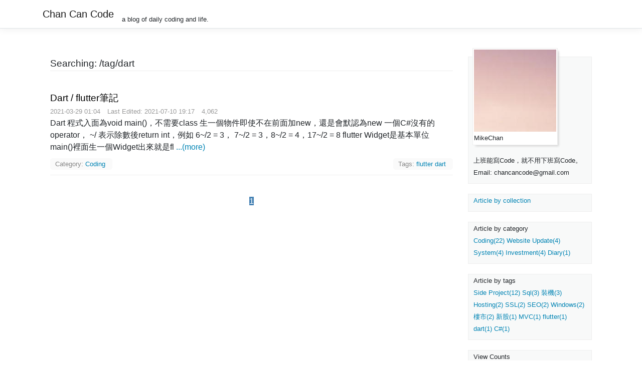

--- FILE ---
content_type: text/html; charset=utf-8
request_url: https://cancode.co/tag/dart
body_size: 7001
content:
<!DOCTYPE html>
<html lang="en">
<head>
    <meta charset="utf-8" />
    <meta name="viewport" content="width=device-width, initial-scale=1.0" />
    <title>Chan Can Code</title>

    <link rel="stylesheet" href="/lib/bootstrap/dist/css/bootstrap.min.css" />
    <link rel="stylesheet" href="/css/site.css" />
    <meta name="title" content="Chan Can Code"/>
    <meta name="og:title" content="Chan Can Code"/>
    <meta name="description" content="&#x4E00;&#x500B;.net&#x70BA;&#x4E3B;&#x7684;&#x7DE8;&#x7A0B;&#x90E8;&#x843D;&#x683C;&#xFF0C;&#x5206;&#x4EAB;&#x7AD9;&#x4E3B;&#x6240;&#x5B78;&#x5230;&#x7684;&#x4E00;&#x5207;&#x7DE8;&#x7A0B;&#x77E5;&#x8B58;&#xFF0C;&#x6709;&#x6642;&#x4E5F;&#x6709;&#x5BE6;&#x5009;&#x6295;&#x8CC7;&#x7D00;&#x9304;&#x3001;&#x5FB5;&#x53CB;&#x516C;&#x544A;&#x3001;&#x6C42;&#x8077;&#x8CC7;&#x8A0A; (&#x7B11;" ; />
    <meta name="og:description" content="&#x4E00;&#x500B;.net&#x70BA;&#x4E3B;&#x7684;&#x7DE8;&#x7A0B;&#x90E8;&#x843D;&#x683C;&#xFF0C;&#x5206;&#x4EAB;&#x7AD9;&#x4E3B;&#x6240;&#x5B78;&#x5230;&#x7684;&#x4E00;&#x5207;&#x7DE8;&#x7A0B;&#x77E5;&#x8B58;&#xFF0C;&#x6709;&#x6642;&#x4E5F;&#x6709;&#x5BE6;&#x5009;&#x6295;&#x8CC7;&#x7D00;&#x9304;&#x3001;&#x5FB5;&#x53CB;&#x516C;&#x544A;&#x3001;&#x6C42;&#x8077;&#x8CC7;&#x8A0A; (&#x7B11;" ; />
    <meta name="keywords" content="C#, hk programmer, coding blog" />
    <meta name="og:keywords" content="C#, hk programmer, coding blog" />



</head>
<body>
    <header>
        <nav class="navbar navbar-expand-sm navbar-toggleable-sm navbar-light bg-white border-bottom box-shadow mb-3">
            <div class="container">
                <a class="navbar-brand" href="/">Chan Can Code</a>
                <small style="align-self:flex-end">a blog of daily coding and life.</small>
                <div class="navbar-collapse collapse d-sm-inline-flex flex-sm-row-reverse">
                    <ul class="navbar-nav flex-grow-1">
                    </ul>
                </div>
            </div>
        </nav>
    </header>
    <div class="container">
        <main role="main" class="pb-3">
            
<link rel="stylesheet" href="/lib/highlight/styles/vs2015.css">
<script src="/lib/highlight/highlight.pack.js"></script>
<script>hljs.initHighlightingOnLoad();</script>
<div id="blogBody" class="col-md-9">
        <div class="blogPost">
            <a class="blogTitle">Searching: /tag/dart</a>
        </div>
        <div class="blogPost">
<a class="blogTitle" href="/blog/1030">Dart / flutter&#x7B46;&#x8A18;</a>
            <div class="header">
                <small class="gray headerItems">2021-03-29 01:04</small>
                    <small class="gray headerItems">Last Edited: 2021-07-10 19:17</small>
                <small class="gray view_count headerItems">4,062</small>
                <a href="https://cancode.co/blog/1030#disqus_thread" class="orange headerItems"></a>
            </div>
            <div class="blogContent">
                Dart


	程式入面為void main()，不需要class
	生一個物件即使不在前面加new，還是會默認為new
	一個C#沒有的operator， ~/ 表示除數後return int，例如 6~/2 = 3， 7~/2 = 3，8~/2 = 4，17~/2 = 8


flutter


	Widget是基本單位
	main()裡面生一個Widget出來就是fl
                
                    <a href="/blog/1030" class="l">...(more)</a>
            </div>
            <div class="blogFooter">
                <div class="category">
                    Category:
<a href="/category/Coding" class="l" style="margin-right:4px">Coding</a>                </div>
                    <div class="tags">
                        Tags:
<a href="/tag/flutter" class="l" style="margin-right:4px">flutter</a><a href="/tag/dart" class="l" style="margin-right:4px">dart</a>                    </div>
            </div>
        </div>
    <div id="pageIndexer" class="bottom">
        <a href="/tag/dart/page/1" class="l highlighted">1</a>
</div>
</div>

<div id="sidebar" class="col-md-3 bottom">
    <div class="sidebarComponent">
        <div id="avator">
            <img id="icon" src="/resource/icon.png" />
            <br />
            <small>MikeChan</small>
        </div>
        <small>&#x4E0A;&#x73ED;&#x80FD;&#x5BEB;Code&#xFF0C;&#x5C31;&#x4E0D;&#x7528;&#x4E0B;&#x73ED;&#x5BEB;Code&#x3002;&#xD;&#xA;Email: chancancode@gmail.com</small>
    </div>
    <div class="sidebarComponent">
        <a class="small l" href="/collection">Article by collection</a>
        <br />
    </div>
    <div class="sidebarComponent">
        <small>Article by category</small>
        <br />
            <a href="/category/Coding" class="l" style="font-size:small">Coding(22)</a>
            <a href="/category/Website Update" class="l" style="font-size:small">Website Update(4)</a>
            <a href="/category/System" class="l" style="font-size:small">System(4)</a>
            <a href="/category/Investment" class="l" style="font-size:small">Investment(4)</a>
            <a href="/category/Diary" class="l" style="font-size:small">Diary(1)</a>
    </div>
    <div class="sidebarComponent">
        <small>Article by tags</small>
        <br />
            <a href="/tag/Side Project" class="l" style="font-size:small">Side Project(12)</a>
            <a href="/tag/Sql" class="l" style="font-size:small">Sql(3)</a>
            <a href="/tag/&#x88DD;&#x6A5F;" class="l" style="font-size:small">&#x88DD;&#x6A5F;(3)</a>
            <a href="/tag/Hosting" class="l" style="font-size:small">Hosting(2)</a>
            <a href="/tag/SSL" class="l" style="font-size:small">SSL(2)</a>
            <a href="/tag/SEO" class="l" style="font-size:small">SEO(2)</a>
            <a href="/tag/Windows" class="l" style="font-size:small">Windows(2)</a>
            <a href="/tag/&#x6A13;&#x5E02;" class="l" style="font-size:small">&#x6A13;&#x5E02;(2)</a>
            <a href="/tag/&#x65B0;&#x80A1;" class="l" style="font-size:small">&#x65B0;&#x80A1;(1)</a>
            <a href="/tag/MVC" class="l" style="font-size:small">MVC(1)</a>
            <a href="/tag/flutter" class="l" style="font-size:small">flutter(1)</a>
            <a href="/tag/dart" class="l" style="font-size:small">dart(1)</a>
            <a href="/tag/C%23" class="l" style="font-size:small">C#(1)</a>
    </div>
    <div class="sidebarComponent">
        <small>View Counts</small>
        <br />
        <small>90947</small>
    </div>
</div>

<script id="dsq-count-scr" src="//cancode-co.disqus.com/count.js" async></script>
        </main>
    </div>

    <footer class="border-top footer text-muted">
        <div class="container">
            &copy; 2020 - Chan Can Code - <a class="l" href="/Home/Privacy">Privacy</a>
        </div>
    </footer>
    <script src="/lib/jquery/dist/jquery.min.js"></script>
    <script src="/lib/bootstrap/dist/js/bootstrap.bundle.min.js"></script>
    <script src="/js/site.js?v=4q1jwFhaPaZgr8WAUSrux6hAuh0XDg9kPS3xIVq36I0"></script>
    
</body>
</html>


--- FILE ---
content_type: text/css
request_url: https://cancode.co/css/site.css
body_size: 4294
content:
/* Please see documentation at https://docs.microsoft.com/aspnet/core/client-side/bundling-and-minification
for details on configuring this project to bundle and minify static web assets. */

a.navbar-brand {
  white-space: normal;
  text-align: center;
  word-break: break-all;
}

/* Provide sufficient contrast against white background */
a {
    color: #0084B4;
}

.btn-primary {
  color: #fff;
  background-color: #1b6ec2;
  border-color: #1861ac;
}

.nav-pills .nav-link.active, .nav-pills .show > .nav-link {
  color: #fff;
  background-color: #1b6ec2;
  border-color: #1861ac;
}

/* Sticky footer styles
-------------------------------------------------- */
html {
    font-size: 14px;
    overflow-y: scroll;
}
@media (min-width: 768px) {
  html {
    font-size: 16px;
  }
}

.border-top {
  border-top: 1px solid #e5e5e5;
}
.border-bottom {
  border-bottom: 1px solid #e5e5e5;
}

.box-shadow {
  box-shadow: 0 .25rem .75rem rgba(0, 0, 0, .05);
}

button.accept-policy {
  font-size: 1rem;
  line-height: inherit;
}

/* Sticky footer styles
-------------------------------------------------- */
html {
  position: relative;
  min-height: 100%;
}

body {
  /* Margin bottom by footer height */
  margin-bottom: 60px;
}
.footer {
  position: absolute;
  bottom: 0;
  width: 100%;
  white-space: nowrap;
  line-height: 60px; /* Vertically center the text there */
}

/*my part
    --------------------------------------------------------------------------
*/
#blogBody {
    float: left;
    /*width: 75%;
    margin-left: 5px;
    margin-right: 5px;*/
}

#sidebar {
    margin-top: 40px;
    /*width: 20%;*/
    float: left;
    font-family: 'Lucida Sans', 'Lucida Grande', 'Lucida Sans Unicode', sans-serif;
}
.sidebarComponent {
    margin: 0 0 20px 0;
    padding: 0 10px 10px 10px;
    border: 1px solid #EEE;
    background-color: #f8f9f9;
}

#avator {
    max-width: 170px;
    padding: 2px 2px 2px 2px;
    position: relative;
    top: -18px;
    left: -4px;
    background-color: white;
    box-shadow: 4px 4px 4px -2px lightgrey;
    border: 1px solid #EEE;
    margin: 0 0 0 2px;
}
#avator #icon {
    max-width: 100%;
}
.blogPost {
    width: auto;
    margin: auto;
    margin-bottom: 40px;
    margin-top: 40px;
    border-bottom: 1px solid #EEE;
}
.blogContent {
    display: block;
}
.blogFooter {
    margin-bottom: 10px;
    margin-top: 10px;
    zoom: 1;
    display: flow-root;
    font-size:small;
}
.pin {
    float: left;
    display: inline;
    padding: 2px 10px;
    -webkit-border-radius: 5px;
    -moz-border-radius: 5px;
    border-radius: 5px;
    -moz-background-clip: padding;
    -webkit-background-clip: padding-box;
    background-clip: padding-box;
    background-color: #FAFAFA;
    color: #888;
}
.tags {
    float: right;
    display: inline;
    padding: 2px 10px;
    -webkit-border-radius: 5px;
    -moz-border-radius: 5px;
    border-radius: 5px;
    -moz-background-clip: padding;
    -webkit-background-clip: padding-box;
    background-clip: padding-box;
    background-color: #FAFAFA;
    color: #888;
}
.category {
    float: left;
    display: inline;
    padding: 2px 10px;
    -webkit-border-radius: 5px;
    -moz-border-radius: 5px;
    border-radius: 5px;
    -moz-background-clip: padding;
    -webkit-background-clip: padding-box;
    background-clip: padding-box;
    background-color: #FAFAFA;
    color: #888;
}
.NextPrevPanel{

}
.NextBlog{
    float:right;
    margin-bottom: 5%;
}
.PrevBlog {
    float: left;
    margin-bottom: 5%;
}
.ck-editor__editable {
    min-height: 500px;
}
.bottom {
    margin-bottom: 120px; /*for the footer*/
}
#pageIndexer {
    text-align: center;
}
pre code{
    font-size: x-small;
}
.blogPost img {
    border: 1px solid #eee;
}
/*Small item
    --------------------------------------------------------------------------
*/
a.l {
    color: #0084B4;
    border: 0;
    text-decoration: none;
}
a.blogTitle{
    font-size:larger;
    color: black;
}
a.blogTitle:hover {
    color: #02A3FB;
}
a.l:hover {
    color: #02A3FB;
    text-decoration: underline;
}
a.l.highlighted {
    background-color: steelblue;
    color:white;
}
.orange {
    color: #f60;
}
.gray {
    color: #999;
}
.headerItems {
    margin-right: 10px;
    font-size: smaller;
}

--- FILE ---
content_type: application/javascript; charset=UTF-8
request_url: https://cancode-co.disqus.com/count-data.js?2=https%3A%2F%2Fcancode.co%2Fblog%2F1030
body_size: 242
content:
var DISQUSWIDGETS;

if (typeof DISQUSWIDGETS != 'undefined') {
    DISQUSWIDGETS.displayCount({"text":{"and":"\u53ca","comments":{"zero":" ","multiple":"{num}","one":"1"}},"counts":[{"id":"https:\/\/cancode.co\/blog\/1030","comments":0}]});
}